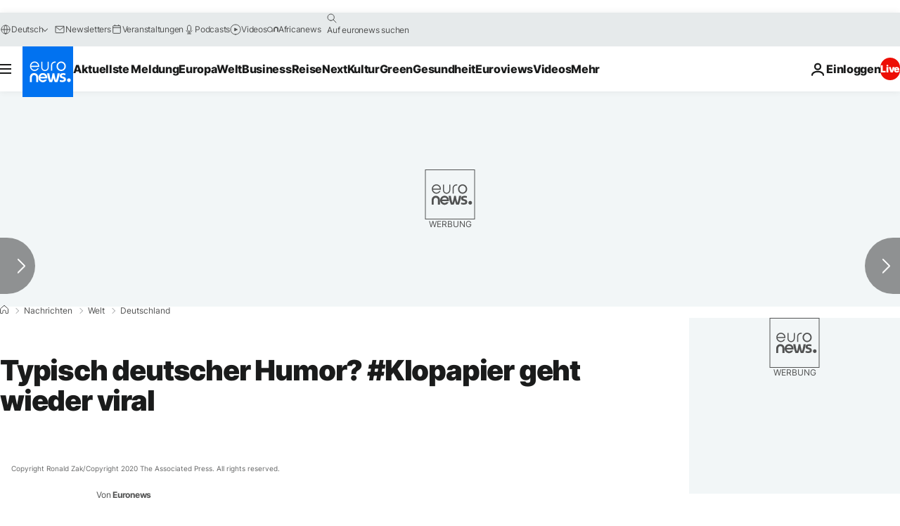

--- FILE ---
content_type: application/javascript
request_url: https://ml314.com/utsync.ashx?pub=&adv=&et=0&eid=84280&ct=js&pi=&fp=&clid=&if=0&ps=&cl=&mlt=&data=&&cp=https%3A%2F%2Fde.euronews.com%2F2020%2F10%2F15%2Ftypisch-deutscher-humor-klopapier-geht-wieder-viral&pv=1769017960068_wab74vjcb&bl=en-us@posix&cb=4511838&return=&ht=&d=&dc=&si=1769017960068_wab74vjcb&cid=&s=1280x720&rp=&v=2.8.0.252
body_size: 727
content:
_ml.setFPI('3658466983275397132');_ml.syncCallback({"es":true,"ds":true});_ml.processTag({ url: 'https://dpm.demdex.net/ibs:dpid=22052&dpuuid=3658466983275397132&redir=', type: 'img' });
_ml.processTag({ url: 'https://idsync.rlcdn.com/395886.gif?partner_uid=3658466983275397132', type: 'img' });
_ml.processTag({ url: 'https://match.adsrvr.org/track/cmf/generic?ttd_pid=d0tro1j&ttd_tpi=1', type: 'img' });
_ml.processTag({ url: 'https://ib.adnxs.com/getuid?https://ml314.com/csync.ashx%3Ffp=$UID%26person_id=3658466983275397132%26eid=2', type: 'img' });
